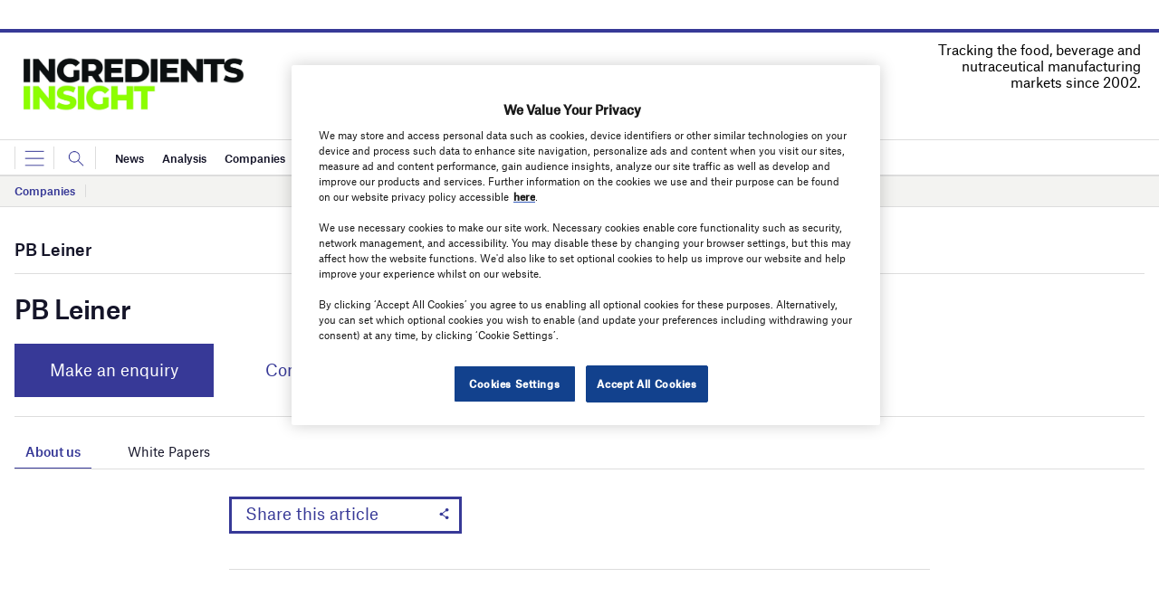

--- FILE ---
content_type: text/html; charset=utf-8
request_url: https://www.google.com/recaptcha/api2/anchor?ar=1&k=6LcjyIcUAAAAAHxgr_9sxzhGCxAjuNmo9c0RzZos&co=aHR0cHM6Ly93d3cuaW5ncmVkaWVudHMtaW5zaWdodC5jb206NDQz&hl=en&v=PoyoqOPhxBO7pBk68S4YbpHZ&size=normal&anchor-ms=20000&execute-ms=30000&cb=y4h0235zsll
body_size: 49611
content:
<!DOCTYPE HTML><html dir="ltr" lang="en"><head><meta http-equiv="Content-Type" content="text/html; charset=UTF-8">
<meta http-equiv="X-UA-Compatible" content="IE=edge">
<title>reCAPTCHA</title>
<style type="text/css">
/* cyrillic-ext */
@font-face {
  font-family: 'Roboto';
  font-style: normal;
  font-weight: 400;
  font-stretch: 100%;
  src: url(//fonts.gstatic.com/s/roboto/v48/KFO7CnqEu92Fr1ME7kSn66aGLdTylUAMa3GUBHMdazTgWw.woff2) format('woff2');
  unicode-range: U+0460-052F, U+1C80-1C8A, U+20B4, U+2DE0-2DFF, U+A640-A69F, U+FE2E-FE2F;
}
/* cyrillic */
@font-face {
  font-family: 'Roboto';
  font-style: normal;
  font-weight: 400;
  font-stretch: 100%;
  src: url(//fonts.gstatic.com/s/roboto/v48/KFO7CnqEu92Fr1ME7kSn66aGLdTylUAMa3iUBHMdazTgWw.woff2) format('woff2');
  unicode-range: U+0301, U+0400-045F, U+0490-0491, U+04B0-04B1, U+2116;
}
/* greek-ext */
@font-face {
  font-family: 'Roboto';
  font-style: normal;
  font-weight: 400;
  font-stretch: 100%;
  src: url(//fonts.gstatic.com/s/roboto/v48/KFO7CnqEu92Fr1ME7kSn66aGLdTylUAMa3CUBHMdazTgWw.woff2) format('woff2');
  unicode-range: U+1F00-1FFF;
}
/* greek */
@font-face {
  font-family: 'Roboto';
  font-style: normal;
  font-weight: 400;
  font-stretch: 100%;
  src: url(//fonts.gstatic.com/s/roboto/v48/KFO7CnqEu92Fr1ME7kSn66aGLdTylUAMa3-UBHMdazTgWw.woff2) format('woff2');
  unicode-range: U+0370-0377, U+037A-037F, U+0384-038A, U+038C, U+038E-03A1, U+03A3-03FF;
}
/* math */
@font-face {
  font-family: 'Roboto';
  font-style: normal;
  font-weight: 400;
  font-stretch: 100%;
  src: url(//fonts.gstatic.com/s/roboto/v48/KFO7CnqEu92Fr1ME7kSn66aGLdTylUAMawCUBHMdazTgWw.woff2) format('woff2');
  unicode-range: U+0302-0303, U+0305, U+0307-0308, U+0310, U+0312, U+0315, U+031A, U+0326-0327, U+032C, U+032F-0330, U+0332-0333, U+0338, U+033A, U+0346, U+034D, U+0391-03A1, U+03A3-03A9, U+03B1-03C9, U+03D1, U+03D5-03D6, U+03F0-03F1, U+03F4-03F5, U+2016-2017, U+2034-2038, U+203C, U+2040, U+2043, U+2047, U+2050, U+2057, U+205F, U+2070-2071, U+2074-208E, U+2090-209C, U+20D0-20DC, U+20E1, U+20E5-20EF, U+2100-2112, U+2114-2115, U+2117-2121, U+2123-214F, U+2190, U+2192, U+2194-21AE, U+21B0-21E5, U+21F1-21F2, U+21F4-2211, U+2213-2214, U+2216-22FF, U+2308-230B, U+2310, U+2319, U+231C-2321, U+2336-237A, U+237C, U+2395, U+239B-23B7, U+23D0, U+23DC-23E1, U+2474-2475, U+25AF, U+25B3, U+25B7, U+25BD, U+25C1, U+25CA, U+25CC, U+25FB, U+266D-266F, U+27C0-27FF, U+2900-2AFF, U+2B0E-2B11, U+2B30-2B4C, U+2BFE, U+3030, U+FF5B, U+FF5D, U+1D400-1D7FF, U+1EE00-1EEFF;
}
/* symbols */
@font-face {
  font-family: 'Roboto';
  font-style: normal;
  font-weight: 400;
  font-stretch: 100%;
  src: url(//fonts.gstatic.com/s/roboto/v48/KFO7CnqEu92Fr1ME7kSn66aGLdTylUAMaxKUBHMdazTgWw.woff2) format('woff2');
  unicode-range: U+0001-000C, U+000E-001F, U+007F-009F, U+20DD-20E0, U+20E2-20E4, U+2150-218F, U+2190, U+2192, U+2194-2199, U+21AF, U+21E6-21F0, U+21F3, U+2218-2219, U+2299, U+22C4-22C6, U+2300-243F, U+2440-244A, U+2460-24FF, U+25A0-27BF, U+2800-28FF, U+2921-2922, U+2981, U+29BF, U+29EB, U+2B00-2BFF, U+4DC0-4DFF, U+FFF9-FFFB, U+10140-1018E, U+10190-1019C, U+101A0, U+101D0-101FD, U+102E0-102FB, U+10E60-10E7E, U+1D2C0-1D2D3, U+1D2E0-1D37F, U+1F000-1F0FF, U+1F100-1F1AD, U+1F1E6-1F1FF, U+1F30D-1F30F, U+1F315, U+1F31C, U+1F31E, U+1F320-1F32C, U+1F336, U+1F378, U+1F37D, U+1F382, U+1F393-1F39F, U+1F3A7-1F3A8, U+1F3AC-1F3AF, U+1F3C2, U+1F3C4-1F3C6, U+1F3CA-1F3CE, U+1F3D4-1F3E0, U+1F3ED, U+1F3F1-1F3F3, U+1F3F5-1F3F7, U+1F408, U+1F415, U+1F41F, U+1F426, U+1F43F, U+1F441-1F442, U+1F444, U+1F446-1F449, U+1F44C-1F44E, U+1F453, U+1F46A, U+1F47D, U+1F4A3, U+1F4B0, U+1F4B3, U+1F4B9, U+1F4BB, U+1F4BF, U+1F4C8-1F4CB, U+1F4D6, U+1F4DA, U+1F4DF, U+1F4E3-1F4E6, U+1F4EA-1F4ED, U+1F4F7, U+1F4F9-1F4FB, U+1F4FD-1F4FE, U+1F503, U+1F507-1F50B, U+1F50D, U+1F512-1F513, U+1F53E-1F54A, U+1F54F-1F5FA, U+1F610, U+1F650-1F67F, U+1F687, U+1F68D, U+1F691, U+1F694, U+1F698, U+1F6AD, U+1F6B2, U+1F6B9-1F6BA, U+1F6BC, U+1F6C6-1F6CF, U+1F6D3-1F6D7, U+1F6E0-1F6EA, U+1F6F0-1F6F3, U+1F6F7-1F6FC, U+1F700-1F7FF, U+1F800-1F80B, U+1F810-1F847, U+1F850-1F859, U+1F860-1F887, U+1F890-1F8AD, U+1F8B0-1F8BB, U+1F8C0-1F8C1, U+1F900-1F90B, U+1F93B, U+1F946, U+1F984, U+1F996, U+1F9E9, U+1FA00-1FA6F, U+1FA70-1FA7C, U+1FA80-1FA89, U+1FA8F-1FAC6, U+1FACE-1FADC, U+1FADF-1FAE9, U+1FAF0-1FAF8, U+1FB00-1FBFF;
}
/* vietnamese */
@font-face {
  font-family: 'Roboto';
  font-style: normal;
  font-weight: 400;
  font-stretch: 100%;
  src: url(//fonts.gstatic.com/s/roboto/v48/KFO7CnqEu92Fr1ME7kSn66aGLdTylUAMa3OUBHMdazTgWw.woff2) format('woff2');
  unicode-range: U+0102-0103, U+0110-0111, U+0128-0129, U+0168-0169, U+01A0-01A1, U+01AF-01B0, U+0300-0301, U+0303-0304, U+0308-0309, U+0323, U+0329, U+1EA0-1EF9, U+20AB;
}
/* latin-ext */
@font-face {
  font-family: 'Roboto';
  font-style: normal;
  font-weight: 400;
  font-stretch: 100%;
  src: url(//fonts.gstatic.com/s/roboto/v48/KFO7CnqEu92Fr1ME7kSn66aGLdTylUAMa3KUBHMdazTgWw.woff2) format('woff2');
  unicode-range: U+0100-02BA, U+02BD-02C5, U+02C7-02CC, U+02CE-02D7, U+02DD-02FF, U+0304, U+0308, U+0329, U+1D00-1DBF, U+1E00-1E9F, U+1EF2-1EFF, U+2020, U+20A0-20AB, U+20AD-20C0, U+2113, U+2C60-2C7F, U+A720-A7FF;
}
/* latin */
@font-face {
  font-family: 'Roboto';
  font-style: normal;
  font-weight: 400;
  font-stretch: 100%;
  src: url(//fonts.gstatic.com/s/roboto/v48/KFO7CnqEu92Fr1ME7kSn66aGLdTylUAMa3yUBHMdazQ.woff2) format('woff2');
  unicode-range: U+0000-00FF, U+0131, U+0152-0153, U+02BB-02BC, U+02C6, U+02DA, U+02DC, U+0304, U+0308, U+0329, U+2000-206F, U+20AC, U+2122, U+2191, U+2193, U+2212, U+2215, U+FEFF, U+FFFD;
}
/* cyrillic-ext */
@font-face {
  font-family: 'Roboto';
  font-style: normal;
  font-weight: 500;
  font-stretch: 100%;
  src: url(//fonts.gstatic.com/s/roboto/v48/KFO7CnqEu92Fr1ME7kSn66aGLdTylUAMa3GUBHMdazTgWw.woff2) format('woff2');
  unicode-range: U+0460-052F, U+1C80-1C8A, U+20B4, U+2DE0-2DFF, U+A640-A69F, U+FE2E-FE2F;
}
/* cyrillic */
@font-face {
  font-family: 'Roboto';
  font-style: normal;
  font-weight: 500;
  font-stretch: 100%;
  src: url(//fonts.gstatic.com/s/roboto/v48/KFO7CnqEu92Fr1ME7kSn66aGLdTylUAMa3iUBHMdazTgWw.woff2) format('woff2');
  unicode-range: U+0301, U+0400-045F, U+0490-0491, U+04B0-04B1, U+2116;
}
/* greek-ext */
@font-face {
  font-family: 'Roboto';
  font-style: normal;
  font-weight: 500;
  font-stretch: 100%;
  src: url(//fonts.gstatic.com/s/roboto/v48/KFO7CnqEu92Fr1ME7kSn66aGLdTylUAMa3CUBHMdazTgWw.woff2) format('woff2');
  unicode-range: U+1F00-1FFF;
}
/* greek */
@font-face {
  font-family: 'Roboto';
  font-style: normal;
  font-weight: 500;
  font-stretch: 100%;
  src: url(//fonts.gstatic.com/s/roboto/v48/KFO7CnqEu92Fr1ME7kSn66aGLdTylUAMa3-UBHMdazTgWw.woff2) format('woff2');
  unicode-range: U+0370-0377, U+037A-037F, U+0384-038A, U+038C, U+038E-03A1, U+03A3-03FF;
}
/* math */
@font-face {
  font-family: 'Roboto';
  font-style: normal;
  font-weight: 500;
  font-stretch: 100%;
  src: url(//fonts.gstatic.com/s/roboto/v48/KFO7CnqEu92Fr1ME7kSn66aGLdTylUAMawCUBHMdazTgWw.woff2) format('woff2');
  unicode-range: U+0302-0303, U+0305, U+0307-0308, U+0310, U+0312, U+0315, U+031A, U+0326-0327, U+032C, U+032F-0330, U+0332-0333, U+0338, U+033A, U+0346, U+034D, U+0391-03A1, U+03A3-03A9, U+03B1-03C9, U+03D1, U+03D5-03D6, U+03F0-03F1, U+03F4-03F5, U+2016-2017, U+2034-2038, U+203C, U+2040, U+2043, U+2047, U+2050, U+2057, U+205F, U+2070-2071, U+2074-208E, U+2090-209C, U+20D0-20DC, U+20E1, U+20E5-20EF, U+2100-2112, U+2114-2115, U+2117-2121, U+2123-214F, U+2190, U+2192, U+2194-21AE, U+21B0-21E5, U+21F1-21F2, U+21F4-2211, U+2213-2214, U+2216-22FF, U+2308-230B, U+2310, U+2319, U+231C-2321, U+2336-237A, U+237C, U+2395, U+239B-23B7, U+23D0, U+23DC-23E1, U+2474-2475, U+25AF, U+25B3, U+25B7, U+25BD, U+25C1, U+25CA, U+25CC, U+25FB, U+266D-266F, U+27C0-27FF, U+2900-2AFF, U+2B0E-2B11, U+2B30-2B4C, U+2BFE, U+3030, U+FF5B, U+FF5D, U+1D400-1D7FF, U+1EE00-1EEFF;
}
/* symbols */
@font-face {
  font-family: 'Roboto';
  font-style: normal;
  font-weight: 500;
  font-stretch: 100%;
  src: url(//fonts.gstatic.com/s/roboto/v48/KFO7CnqEu92Fr1ME7kSn66aGLdTylUAMaxKUBHMdazTgWw.woff2) format('woff2');
  unicode-range: U+0001-000C, U+000E-001F, U+007F-009F, U+20DD-20E0, U+20E2-20E4, U+2150-218F, U+2190, U+2192, U+2194-2199, U+21AF, U+21E6-21F0, U+21F3, U+2218-2219, U+2299, U+22C4-22C6, U+2300-243F, U+2440-244A, U+2460-24FF, U+25A0-27BF, U+2800-28FF, U+2921-2922, U+2981, U+29BF, U+29EB, U+2B00-2BFF, U+4DC0-4DFF, U+FFF9-FFFB, U+10140-1018E, U+10190-1019C, U+101A0, U+101D0-101FD, U+102E0-102FB, U+10E60-10E7E, U+1D2C0-1D2D3, U+1D2E0-1D37F, U+1F000-1F0FF, U+1F100-1F1AD, U+1F1E6-1F1FF, U+1F30D-1F30F, U+1F315, U+1F31C, U+1F31E, U+1F320-1F32C, U+1F336, U+1F378, U+1F37D, U+1F382, U+1F393-1F39F, U+1F3A7-1F3A8, U+1F3AC-1F3AF, U+1F3C2, U+1F3C4-1F3C6, U+1F3CA-1F3CE, U+1F3D4-1F3E0, U+1F3ED, U+1F3F1-1F3F3, U+1F3F5-1F3F7, U+1F408, U+1F415, U+1F41F, U+1F426, U+1F43F, U+1F441-1F442, U+1F444, U+1F446-1F449, U+1F44C-1F44E, U+1F453, U+1F46A, U+1F47D, U+1F4A3, U+1F4B0, U+1F4B3, U+1F4B9, U+1F4BB, U+1F4BF, U+1F4C8-1F4CB, U+1F4D6, U+1F4DA, U+1F4DF, U+1F4E3-1F4E6, U+1F4EA-1F4ED, U+1F4F7, U+1F4F9-1F4FB, U+1F4FD-1F4FE, U+1F503, U+1F507-1F50B, U+1F50D, U+1F512-1F513, U+1F53E-1F54A, U+1F54F-1F5FA, U+1F610, U+1F650-1F67F, U+1F687, U+1F68D, U+1F691, U+1F694, U+1F698, U+1F6AD, U+1F6B2, U+1F6B9-1F6BA, U+1F6BC, U+1F6C6-1F6CF, U+1F6D3-1F6D7, U+1F6E0-1F6EA, U+1F6F0-1F6F3, U+1F6F7-1F6FC, U+1F700-1F7FF, U+1F800-1F80B, U+1F810-1F847, U+1F850-1F859, U+1F860-1F887, U+1F890-1F8AD, U+1F8B0-1F8BB, U+1F8C0-1F8C1, U+1F900-1F90B, U+1F93B, U+1F946, U+1F984, U+1F996, U+1F9E9, U+1FA00-1FA6F, U+1FA70-1FA7C, U+1FA80-1FA89, U+1FA8F-1FAC6, U+1FACE-1FADC, U+1FADF-1FAE9, U+1FAF0-1FAF8, U+1FB00-1FBFF;
}
/* vietnamese */
@font-face {
  font-family: 'Roboto';
  font-style: normal;
  font-weight: 500;
  font-stretch: 100%;
  src: url(//fonts.gstatic.com/s/roboto/v48/KFO7CnqEu92Fr1ME7kSn66aGLdTylUAMa3OUBHMdazTgWw.woff2) format('woff2');
  unicode-range: U+0102-0103, U+0110-0111, U+0128-0129, U+0168-0169, U+01A0-01A1, U+01AF-01B0, U+0300-0301, U+0303-0304, U+0308-0309, U+0323, U+0329, U+1EA0-1EF9, U+20AB;
}
/* latin-ext */
@font-face {
  font-family: 'Roboto';
  font-style: normal;
  font-weight: 500;
  font-stretch: 100%;
  src: url(//fonts.gstatic.com/s/roboto/v48/KFO7CnqEu92Fr1ME7kSn66aGLdTylUAMa3KUBHMdazTgWw.woff2) format('woff2');
  unicode-range: U+0100-02BA, U+02BD-02C5, U+02C7-02CC, U+02CE-02D7, U+02DD-02FF, U+0304, U+0308, U+0329, U+1D00-1DBF, U+1E00-1E9F, U+1EF2-1EFF, U+2020, U+20A0-20AB, U+20AD-20C0, U+2113, U+2C60-2C7F, U+A720-A7FF;
}
/* latin */
@font-face {
  font-family: 'Roboto';
  font-style: normal;
  font-weight: 500;
  font-stretch: 100%;
  src: url(//fonts.gstatic.com/s/roboto/v48/KFO7CnqEu92Fr1ME7kSn66aGLdTylUAMa3yUBHMdazQ.woff2) format('woff2');
  unicode-range: U+0000-00FF, U+0131, U+0152-0153, U+02BB-02BC, U+02C6, U+02DA, U+02DC, U+0304, U+0308, U+0329, U+2000-206F, U+20AC, U+2122, U+2191, U+2193, U+2212, U+2215, U+FEFF, U+FFFD;
}
/* cyrillic-ext */
@font-face {
  font-family: 'Roboto';
  font-style: normal;
  font-weight: 900;
  font-stretch: 100%;
  src: url(//fonts.gstatic.com/s/roboto/v48/KFO7CnqEu92Fr1ME7kSn66aGLdTylUAMa3GUBHMdazTgWw.woff2) format('woff2');
  unicode-range: U+0460-052F, U+1C80-1C8A, U+20B4, U+2DE0-2DFF, U+A640-A69F, U+FE2E-FE2F;
}
/* cyrillic */
@font-face {
  font-family: 'Roboto';
  font-style: normal;
  font-weight: 900;
  font-stretch: 100%;
  src: url(//fonts.gstatic.com/s/roboto/v48/KFO7CnqEu92Fr1ME7kSn66aGLdTylUAMa3iUBHMdazTgWw.woff2) format('woff2');
  unicode-range: U+0301, U+0400-045F, U+0490-0491, U+04B0-04B1, U+2116;
}
/* greek-ext */
@font-face {
  font-family: 'Roboto';
  font-style: normal;
  font-weight: 900;
  font-stretch: 100%;
  src: url(//fonts.gstatic.com/s/roboto/v48/KFO7CnqEu92Fr1ME7kSn66aGLdTylUAMa3CUBHMdazTgWw.woff2) format('woff2');
  unicode-range: U+1F00-1FFF;
}
/* greek */
@font-face {
  font-family: 'Roboto';
  font-style: normal;
  font-weight: 900;
  font-stretch: 100%;
  src: url(//fonts.gstatic.com/s/roboto/v48/KFO7CnqEu92Fr1ME7kSn66aGLdTylUAMa3-UBHMdazTgWw.woff2) format('woff2');
  unicode-range: U+0370-0377, U+037A-037F, U+0384-038A, U+038C, U+038E-03A1, U+03A3-03FF;
}
/* math */
@font-face {
  font-family: 'Roboto';
  font-style: normal;
  font-weight: 900;
  font-stretch: 100%;
  src: url(//fonts.gstatic.com/s/roboto/v48/KFO7CnqEu92Fr1ME7kSn66aGLdTylUAMawCUBHMdazTgWw.woff2) format('woff2');
  unicode-range: U+0302-0303, U+0305, U+0307-0308, U+0310, U+0312, U+0315, U+031A, U+0326-0327, U+032C, U+032F-0330, U+0332-0333, U+0338, U+033A, U+0346, U+034D, U+0391-03A1, U+03A3-03A9, U+03B1-03C9, U+03D1, U+03D5-03D6, U+03F0-03F1, U+03F4-03F5, U+2016-2017, U+2034-2038, U+203C, U+2040, U+2043, U+2047, U+2050, U+2057, U+205F, U+2070-2071, U+2074-208E, U+2090-209C, U+20D0-20DC, U+20E1, U+20E5-20EF, U+2100-2112, U+2114-2115, U+2117-2121, U+2123-214F, U+2190, U+2192, U+2194-21AE, U+21B0-21E5, U+21F1-21F2, U+21F4-2211, U+2213-2214, U+2216-22FF, U+2308-230B, U+2310, U+2319, U+231C-2321, U+2336-237A, U+237C, U+2395, U+239B-23B7, U+23D0, U+23DC-23E1, U+2474-2475, U+25AF, U+25B3, U+25B7, U+25BD, U+25C1, U+25CA, U+25CC, U+25FB, U+266D-266F, U+27C0-27FF, U+2900-2AFF, U+2B0E-2B11, U+2B30-2B4C, U+2BFE, U+3030, U+FF5B, U+FF5D, U+1D400-1D7FF, U+1EE00-1EEFF;
}
/* symbols */
@font-face {
  font-family: 'Roboto';
  font-style: normal;
  font-weight: 900;
  font-stretch: 100%;
  src: url(//fonts.gstatic.com/s/roboto/v48/KFO7CnqEu92Fr1ME7kSn66aGLdTylUAMaxKUBHMdazTgWw.woff2) format('woff2');
  unicode-range: U+0001-000C, U+000E-001F, U+007F-009F, U+20DD-20E0, U+20E2-20E4, U+2150-218F, U+2190, U+2192, U+2194-2199, U+21AF, U+21E6-21F0, U+21F3, U+2218-2219, U+2299, U+22C4-22C6, U+2300-243F, U+2440-244A, U+2460-24FF, U+25A0-27BF, U+2800-28FF, U+2921-2922, U+2981, U+29BF, U+29EB, U+2B00-2BFF, U+4DC0-4DFF, U+FFF9-FFFB, U+10140-1018E, U+10190-1019C, U+101A0, U+101D0-101FD, U+102E0-102FB, U+10E60-10E7E, U+1D2C0-1D2D3, U+1D2E0-1D37F, U+1F000-1F0FF, U+1F100-1F1AD, U+1F1E6-1F1FF, U+1F30D-1F30F, U+1F315, U+1F31C, U+1F31E, U+1F320-1F32C, U+1F336, U+1F378, U+1F37D, U+1F382, U+1F393-1F39F, U+1F3A7-1F3A8, U+1F3AC-1F3AF, U+1F3C2, U+1F3C4-1F3C6, U+1F3CA-1F3CE, U+1F3D4-1F3E0, U+1F3ED, U+1F3F1-1F3F3, U+1F3F5-1F3F7, U+1F408, U+1F415, U+1F41F, U+1F426, U+1F43F, U+1F441-1F442, U+1F444, U+1F446-1F449, U+1F44C-1F44E, U+1F453, U+1F46A, U+1F47D, U+1F4A3, U+1F4B0, U+1F4B3, U+1F4B9, U+1F4BB, U+1F4BF, U+1F4C8-1F4CB, U+1F4D6, U+1F4DA, U+1F4DF, U+1F4E3-1F4E6, U+1F4EA-1F4ED, U+1F4F7, U+1F4F9-1F4FB, U+1F4FD-1F4FE, U+1F503, U+1F507-1F50B, U+1F50D, U+1F512-1F513, U+1F53E-1F54A, U+1F54F-1F5FA, U+1F610, U+1F650-1F67F, U+1F687, U+1F68D, U+1F691, U+1F694, U+1F698, U+1F6AD, U+1F6B2, U+1F6B9-1F6BA, U+1F6BC, U+1F6C6-1F6CF, U+1F6D3-1F6D7, U+1F6E0-1F6EA, U+1F6F0-1F6F3, U+1F6F7-1F6FC, U+1F700-1F7FF, U+1F800-1F80B, U+1F810-1F847, U+1F850-1F859, U+1F860-1F887, U+1F890-1F8AD, U+1F8B0-1F8BB, U+1F8C0-1F8C1, U+1F900-1F90B, U+1F93B, U+1F946, U+1F984, U+1F996, U+1F9E9, U+1FA00-1FA6F, U+1FA70-1FA7C, U+1FA80-1FA89, U+1FA8F-1FAC6, U+1FACE-1FADC, U+1FADF-1FAE9, U+1FAF0-1FAF8, U+1FB00-1FBFF;
}
/* vietnamese */
@font-face {
  font-family: 'Roboto';
  font-style: normal;
  font-weight: 900;
  font-stretch: 100%;
  src: url(//fonts.gstatic.com/s/roboto/v48/KFO7CnqEu92Fr1ME7kSn66aGLdTylUAMa3OUBHMdazTgWw.woff2) format('woff2');
  unicode-range: U+0102-0103, U+0110-0111, U+0128-0129, U+0168-0169, U+01A0-01A1, U+01AF-01B0, U+0300-0301, U+0303-0304, U+0308-0309, U+0323, U+0329, U+1EA0-1EF9, U+20AB;
}
/* latin-ext */
@font-face {
  font-family: 'Roboto';
  font-style: normal;
  font-weight: 900;
  font-stretch: 100%;
  src: url(//fonts.gstatic.com/s/roboto/v48/KFO7CnqEu92Fr1ME7kSn66aGLdTylUAMa3KUBHMdazTgWw.woff2) format('woff2');
  unicode-range: U+0100-02BA, U+02BD-02C5, U+02C7-02CC, U+02CE-02D7, U+02DD-02FF, U+0304, U+0308, U+0329, U+1D00-1DBF, U+1E00-1E9F, U+1EF2-1EFF, U+2020, U+20A0-20AB, U+20AD-20C0, U+2113, U+2C60-2C7F, U+A720-A7FF;
}
/* latin */
@font-face {
  font-family: 'Roboto';
  font-style: normal;
  font-weight: 900;
  font-stretch: 100%;
  src: url(//fonts.gstatic.com/s/roboto/v48/KFO7CnqEu92Fr1ME7kSn66aGLdTylUAMa3yUBHMdazQ.woff2) format('woff2');
  unicode-range: U+0000-00FF, U+0131, U+0152-0153, U+02BB-02BC, U+02C6, U+02DA, U+02DC, U+0304, U+0308, U+0329, U+2000-206F, U+20AC, U+2122, U+2191, U+2193, U+2212, U+2215, U+FEFF, U+FFFD;
}

</style>
<link rel="stylesheet" type="text/css" href="https://www.gstatic.com/recaptcha/releases/PoyoqOPhxBO7pBk68S4YbpHZ/styles__ltr.css">
<script nonce="32YbRcIa2GX7D2Lh8IeNmA" type="text/javascript">window['__recaptcha_api'] = 'https://www.google.com/recaptcha/api2/';</script>
<script type="text/javascript" src="https://www.gstatic.com/recaptcha/releases/PoyoqOPhxBO7pBk68S4YbpHZ/recaptcha__en.js" nonce="32YbRcIa2GX7D2Lh8IeNmA">
      
    </script></head>
<body><div id="rc-anchor-alert" class="rc-anchor-alert"></div>
<input type="hidden" id="recaptcha-token" value="[base64]">
<script type="text/javascript" nonce="32YbRcIa2GX7D2Lh8IeNmA">
      recaptcha.anchor.Main.init("[\x22ainput\x22,[\x22bgdata\x22,\x22\x22,\[base64]/[base64]/[base64]/bmV3IHJbeF0oY1swXSk6RT09Mj9uZXcgclt4XShjWzBdLGNbMV0pOkU9PTM/bmV3IHJbeF0oY1swXSxjWzFdLGNbMl0pOkU9PTQ/[base64]/[base64]/[base64]/[base64]/[base64]/[base64]/[base64]/[base64]\x22,\[base64]\\u003d\\u003d\x22,\x22w5DDgCoFRkAtwo/Cv8OqA8OKIUVADMOVwqzDgsKEw6t4w4zDp8KbOTPDkHlSYyMrUMOQw6Z+woLDvlTDksKyF8ORQcODWFhDwpZZeQRSQHFuwrc1w7LDrMKgO8KKwq7DpF/[base64]/w68eYsOrdsOPWcKxw7ZqLsKoQMKlw7zCjcOZS8Kmw4HCqR4PWjnCpnrDhQbCgMKWwrVKwrcZwqU/HcKOwoZSw5Z2A1LChcOawpfCu8OuwqjDlcObwqXDv3rCn8Klw7how7I6w47DrFLCoxfCnjgAU8Oow5Rnw5TDlAjDrVLCjyMlIFLDjkrDk2oXw505W17CuMOFw6HDrMOxwp9XHMOuEcOQP8OTZ8KtwpU2w7ozEcObw7gvwp/DvkASPsONfsOmB8KlKDfCsMK8Cg/Cq8KnwovCr0TCqkoEQ8OgwqjCsTwSTihvwqjCv8OSwp4ow4Mmwq3CkAYcw4/Dg8O9woISFETDmMKwLXRjDXDDqcKfw5Ucw5FnCcKEb0zCnEIbZ8K7w7LDmXNlMHkww7bCmi5CwpUiwovCj3bDlGR1J8KOdEjCnMKlwo8xfi/DhQPCsT53wr/Do8Kae8OJw553w5nClMK2F1Y+B8ODw5vCjsK5YcOrUybDmUQBccKOw77CuiJPw5AGwqcOel3Dk8OWaxPDvFBxXcONw4wgUlTCu1vDlsKnw5fDqhPCrsKiw7VYwrzDiChFGHwuAUpgw749w7fCij7CrxrDuXBmw69sI3wUNT/DscOqOMO9w6AWATtueRvDkMKaXU9ralEiUcOHSMKGIDxkVz3CgsObXcKsCF91aCBIUB8wwq3DmxZvE8K/wpfCrzfCjjhaw58JwoouAkc4w6bCnFLCsWrDgMKtw65Aw5QYR8OZw6klwrLChcKzNGzDmMOvQsKUDcKhw6DDr8OTw5PCjwnDlS0FACPCkS9JBXnCt8OFw4QswpvDpsKVwo7DjzkAwqgeOmTDvz8YwqPDuzDDsHpjwrTDoFvDhgnCoMKXw7wLMMOMK8KVw5/DuMKMfUQUw4LDv8OVKAsYTcOZdR3DiRYUw7/DgmZCb8OmwrBMHBbDg2Rnw6LDrMOVwpklwopUwqDDnsOEwr5EAXHCqBJZwqp0w5DCm8O/[base64]/PsOcbsOXw63DmHfDmMKJHMKhdSPCqQ/DvF4DwpZ7w7nDm1rCinbCncK1VcOfQRvDlcOJd8KMaMOpKCrCvsOawpDDh3NJKcOuFsKNw67Dp2PDs8O5wrnDl8KybsKaw6DDo8OBw67DtDkmPcKSW8O6HjY7asOZaHTDuQfDjcKpUsKxHMK2wpjCtsKNGi/[base64]/CqcKiJVtFw43DosOUwrHDh8O+OU4JVsOaw40LcA0hwoQgIMKddsK/w6NRYcKsNjo8WcO7CsKiw5jCsMOtw6ICbMKcAC3CicOnD0HCr8KywovCpHzCvsOcME5VPsOzw73DpVMew53CoMOufsO4w7p+DsKrR0XCpMK0w7/[base64]/[base64]/KcOZw5oewppUwpLDkMOAZjVQWMKIw4/[base64]/CnMOGNwbCqDwVw7sGL8Kvwptow7V8TcO0E8OlLCohGzUHw6o6w4zDuiTDoGREw63CssOlMCMGZsKgworDlFp/w4ddIMKpw7LCusKQwqTCiWvCtXhtZ08uY8KyWMOhecKRf8OVwrRyw5wKw4sqc8KcwpFVDcKZcGUITMO0wq0+w6nCuyAwV3xbw450wrzClzRQwobDoMObVTUDD8KoBmPCqBzDs8KwVsOqHVXDq3PCocONXsK0woR0wq7CocKuBFPCv8OsclF2wpteaxTDmGbDkinDjn/CvDRyw7cFwoxfwow9wrE2w47CsMOmaMK5VsKNwozCvsOnwosvZ8OLFgTCrsKDw5DCrMKkwoQOI3PCgULClsOdHws6w6nDjMKmEDnCkn/[base64]/Cgk/CvsK6XlwmIcK0DUBUO1LDmWNsMsK3w44TZMO2T3XClHUDLwnCicOZw6HDm8KOw6LDmGvDssKqCVLDhMOTw5PDhcKvw7VLJXIDw49nI8KuwpJnw7AJKsKdDTPDoMKmw4nCmsOJwo7DohB8w5g7DsOkw67DqgbDqsOyFcONw4JFwp97w4BTwq9ARE/Di3UEw4AdVsOaw5hOCsK4Z8OJHjlew4LDlCLChU7CmWXCij7DjWnCgW5qbXvCsw7DsRIYFcOowpVSwo93wohiwpRPw4U/S8O5LB/DvmVXMsK1w6wDVhNswoxabMKrw5Y0w7rCtcOkw7hVA8OSwoITFsKNwoPDscKDw7DCiwlqwofDtQ8/[base64]/DhQ89GXLDnsK7woRJw77DjQs3DsK7wpDCjwPDhnVtwrnDm8O/w77Cv8K1w6RhWMO+eUQ0UMOGTHBkNAJYw6bDqit7w7RFwp5Fw6jDpwBFwrnCpy9ywrgqwpljenzDlMKjwpd+w7tcHQNCwqpFw5HCjMKhFwpMWXzDhQPCkMKfw6HDoR8gw7w4w7LDqgzDvsKew6TCmXpPw6Z/w54KLMKiwqrDkizDvmc8X3N7w6HCohHDtBDCsxVawoTCkRHCk0trw7k+w4zDoEbDo8KjfcOdw4jDi8Kxw6dPHxlRw5tRG8KLwqzCvlfCscKCw601wr3DncOpw7PCvXx0wpzDiTkaJsOXLyVnwrPDlMK8w6DDlSh/QsOhPMKLw5xfT8KeEXRbw5d8ZsOdw4Jnw50ewqvCr308w6/DtcO6w5PCg8OKDlkiJ8OJGArDtEnCh1p+wqnDoMKLwqTDhmPDr8KRLV7Dn8KHw7zDrMO/SwXCllfCtFMHwq3DqMK8JMKBXsKLw5tHwo/Dg8O2wrgPw7/Cq8KJw6XCkSXDt3JVVMOUwrIRIXjCuMKQw4fDm8Ocwq3ChEzCmcOew5rCpzTDpsKzw7TDo8K8w6tpHAtWLcKYwpc1wqlQM8ODLjMRecKnGmvDm8KXAsKOw47ChBTCnwR0ZCFzwo3DvAQtfnjCjsKIPnjDkMOuw7FSHnTCuB/DnMOnw7A+w5rDt8KQRyjDhsOAw5UnX8KhwpLDoMKZJCEkC1bDsF9TwqFyAMOlP8Oyw7x0wo8+w6HCpcO4UcKww7k1woPCk8ODw4Udw4TCiDPDs8OPCkZDwqTCsx0yd8OgOsOTwqbCgsOZw5fDjk7CrcKZVUA9w5/DvVfChGzDtWnDrMKcwpgww5bCiMOowqIKazdOWMOQTUxXwr3CpRNSYD55AsOAHcOrwo/DkAcfwrrDvj5Kw6XDpMONwqkfwoTCjm7CoSvChsO0RMOVcMKMw78lw6wowrLCqsOBOG5VKyzDlcKcw7V0w6jChF4dw75LMMK3wpjDqcK2AcKdwobDnMKgw5E8w49uJnN5wok9CVTCjxbDv8O3C3fCqHPDhSVsHcOKwr/DuGQxwo/Cr8K+I3F6w7rDrsOgWMKFMjfDkgLClTIPwohXPR7CgMO2w7oQfFDCtkbDvcOoM1nDrcK/OyFxEsKFMx5ow6jChMObXGM0w7NZdQk+w4wbAyrDvMKDwqwCJ8Ocw7nCjsOcUxPCj8O5wrPDrxTDrcOKw5cQw7krDlHCucKeJ8OkfTrCrMKrFETCtsO8wpprdkg1w5IKPmVbdMOswoJ/wqTCscKdw4tSV2DDnGMrw5New4wmwpIiw6wvwpTCkcO6w4VRXMKADX3DmsKzwrwzwo/[base64]/Cs3hvwplQw5lXwoBOw6hEwrvDiRclLMOjw7XCrCplwpjDkFjDm8KcIsOmwo7ClcOKwqDCjsOkw7bDtDTColQ/w5LDglRrSMOMw5E9w5bCrRfCmsKPeMKIwo3DqsO2OcOrwqpIEnjDpcOzE0l5NVchP05sPnjDv8OBH1sLw6RnwpEhPgVHw4TDucOLZ0BsSsKvKkQHVRQSYcOIfMOQFMKqA8K6w6sVw7ISwrMxwqVgw6kTWUgQFHljwpoffAPDhsK8w455wpnCh1HDqB/[base64]/CgDfCnlXDqn5eXMK5wrDDtzxkHkRfUDhKAXZ0w6AmDALDsXnDmcKAw7nCukwfXVzDjD8ALHfCs8OHw7U/DsKlD3gYwppoaWxFw4DCicKYw4DCnF4Cwp55dAU0wrxGw4DCnWR4wr9sK8KLwo/CnMOhw6Alw50NM8OWw7bDuMKiMMOCwoPDs2TDiynCncOYwrPDghcUEzFDwovDiC/CssKBFSXDsxUWw7DColrDpiBLw68Iw4TCgcOcwoBwwp3CpgDDvMOjwpMZFxMqw60tKMKKwqjCh2bCnEjClx3DrcOBw7p7wpLChMK5wr/CuzhteMKTwpjDgsKxwrdEL17DqMOCwr4QfMO4w6fCgsOQw5HDp8Kyw6zDpSrDh8KtwqJCw6klw7opEMOLecOXwqRcAcK7w5HCgcODw4YMUT9rYwzDm3HCp23DolPCi3Mge8KIc8O+BMODaHZfwogZPiLDknTClcO1b8KMw7rCgjtXwql/[base64]/TMO/F8KQFMKzwpQ0VMKeDS0EJ8K6w63Cs8KgwqLCucKNwoDDmMO8OG9eDnfDkMO/CWZmXjwABjEHwofDscK7JTfDqMOZDW3Dh1FCwqNDw77CgcKFwqR9XMOLwpU3cCLCpsOsw49gAxrDuHt0wqnCjMOyw6fDpQPDnXXChcK3wrkbw6YLXxY/w4TCrQvCisK7w7hkw7HClcOOdsOpwrMWwoJMwovDsG7DqMOYNmLDvMO1w4bDl8OqccKXw7x0wpIidQ4bAwhfO0/DlFBfwoAmwqzDoMO5w5vDocOHHsOgw7QuT8KnGMKWw6nCnmY3IR7Cv1jDvEbDtcKRw7/DhMO5wrV1w5QrWQbDqRLCkk3ChSvDncOqw7dVKsKWwqNhNsKPF8OhKsO0w5vDuMKcw7tTwoprw5/DnjsXw4Y9wpPDhRwjcMKpZcKCw5/Cl8KYBQQhwpbCmxBjZE4dAz7DmcKNesKcPgYuUsOIZsKhwqXClsO+w7LCgsOsOWPClcKXWcOjw7zCg8OFUQPCqGQ0w5vClcKSYQ/[base64]/w50qFWnCn8KHIMOcwpjCucKqw7TDiWDDtsK7HD3Dr1PCgE7DgDxwd8KewpvCv23CuVIxeifCqzQ0w5fDocO1PX4Sw4NLwrM0wqHDh8Oxw5gdw7gOw7zDj8KoAcO0AsKeBcKjw6fCu8KhwpUtU8ORU3tTw5jCqMKCN21/B0lcZ0x6w4zCil0oKAsbbUfDnynDojTCtG5OwqfDozItw5vCjiTCvsKew7ocfzkzBsKFOWzDkcKJwqNvSg/[base64]/CvxkBwrbCoBnCgSxzeXvCgBo4wo7DuMKGwoPDuyIww6TDg8OCw4fChyAQI8KmwoBKwpxOMsO4IxrCi8O2JsKhLnTCi8ObwogXw5JbDcKrw7DCkD58w5jDjcOuIjnCpTQxw4hAw4nDhMOZw74QwqzCihosw64/[base64]/[base64]/w5zCrXxSGRPDrzrCl8Oowppswq/DhTLDkMOHRsKUwp/Cn8OmwqBRw4dawqPDhcOEwqd4woJgwqjCjcKdZsK7f8KxbkYxDMOpw4fCvMKONcK+w6fCi13DqMKyUwDDn8O8Fj94wp5uf8OxdMOsIsOPZMKwwq/Dtixhw7dkwrcxwqVgw7bCgcKNw4jDmR/[base64]/WRLCosKSwo5Kw4zCpcOtYMOPQcKpw4zChyFHKEHDqw08wpsbw5HDuMOTXhRfwrzClkprwrvCtMOgFMOjecKucj9Zw7HDpQ/ClWnCnH57V8Ksw6ZFdzMNwoBcfQ3Csw0LKcKgwqrDrENtw5HDgyDCu8OHw6vDtgnDrMKBBsKnw43CpBXClcOcwr3CkmLCg3p8wrU/wpknMVXCuMOfwr3Du8OuW8OhHSzCicOJZyEyw7sBWwXDmyrCt2w5FMOJUkHDk3TCvcKvwqnCsMKFVTg5w7bDl8KNwpkxw4Jpw7XDpjjCk8K/[base64]/[base64]/ChcKnwqfDvksOVMO+w6AZSk9zw6hnw4V4O8KHT8Kiw5bDsSEdHsKdF07DkxoZw4tSQGvCkcK/w5U1woPCuMKXCXcOwrV6VSVtwpdyAMOfwr9Lc8ONwq3ChW1vwpfDgMORw6wzUwltHcObVGhuw4RkacKSw4vCusOVw75Lw7HCmkg1wrgNwr4IS08fD8ODFF3DjSTChsOvw70Mw4Vxw71gYHhaGMKkZC3ChcK+c8O3JR4OfS/CjXBQwr7CkgB7QsOWw5YhwrQQw7A+wrQZXEZSXsOgQsO/w65GwohFw6/DpcKBGMKwwqNgKksVDMOawrNfNTA4LjQiwo/Cg8O1NMKvJ8OlLDHClQDCgcOCJcKkDF87w5/CqcOoAcOYwpA1FcK/PHLDssOiwoTCiHnClx13w4TCpcO7w58la1NHP8K2LwvCnj3CpUc5wrHDk8OrwpLDnwzDvzJ5CAdVbMKBwqg/MMOdw7pnwrB4G8Kkwr3Dp8Ofw5QVw4/CvyJpOw3CjcOIw6dFF8KDw53DgMKBw5zCmQ89wqJOWG8LTHQBw64pw4pyw4R5ZcKbHcOCwr/DpR1PesOCw43DhsORAHNvw5nCt2zDpGfDmT/[base64]/CkcKJwp15KsOUwpjCgsKUF8KSewXDtsOuPRzDhWo7M8KBwr/CosOGV8KjQMKwwrXDmmbDjxXCsRrCiR7ChsOYLzI4w4puw4/Dg8K/JELDq3/CjHslw6fCr8OPA8KZwpgCw758worDhsOJVsOtKHvCr8KZw57DtSrCi0nCpsKHw71gXcOCZnUxbcK1OcKuEcKyFWJ/A8KqwrAwF2bCpsKsb8OAw7kmwp8Ta3VSwoVnwqrDlsKYX8KXwoNGw7nDjMO6w5LDvXp5aMK2wrDCokrDl8O6woQiwoVMw4nCmMOdw53Cuw5Iw5Z/woV/[base64]/Dpj0Iwo56GXJUJsO/w65nBsKvw57CvWjCg2jDssK0w5zDvzRuw5PDlwN/F8OYwrPDsSrCui1rwpDCn3QFwprCssKkS8O3asKVw6HCjGN4ag/[base64]/Vw8MGMOcw6wUw6IwwpzDrsOYPAxRw5DCqhHCvcKzXDFRw7vCkBjDkMKCwrDDsgHCgSI8UUTDvhxvBMK1wpLCpSvDhcOcRB7CiBVvNWpHC8K5el3Dp8Ozw5RSw5suwr12WcKUwpHDicKzw7jDilPDm1wve8OnZ8KWTyLCgMO7dnsaTMOWAD5/G23ClcO5w7XCsivDssOXwrFVw7gGw6c7wrQQZm3CqcOTE8KhF8OnJMKuX8Kmwr0TwpJSaw0MTElow5HDjVnDlFJcwqTCj8OxXyQbHQPDusKzOwB/PcKfJD/DrcKtHBsRwpZRwq/Ck8OqblPCujHDgcKEwo/[base64]/B3TDkMOdw4NOQhjDgx46HyweAcOpDCfCrsK3w7UcHAhGbhfDp8KiDMKeOcKMwpDCj8O5JEzDnm3DnAMfw4jDtMOdcUnCjisYS0/[base64]/CkMKjBinDhjXDgB/[base64]/w5bCmHDDksOqN8KNw6jCrMOKwrzChjHCuFFFUlTCkQE4w60Mw7vCoD7DnMKRw5PDox0nFMKGwpDDrcKnH8O1woUcw4nCpMOdwq3Cl8O/wpPCqsOTaAQmQToKw79pCMOFLsKNXVRfWR1/w5zDh8O1wrZ+wrHDrQ0mwrMjwo7DugbCswlqwq/Dhg3Cv8K4RgZbeBbCncK1d8K9wowDdMKCwozCjDDDh8KHEsKbPiDDjAgmwprCuSHDjT4FR8KrwoLCtwTCg8O0GsKkdVMWR8ONw4cnH3LCqgjCtnhBMcOCNcOOwpTDri7DlcOgWRXDhwPCrnppUsKvwoTCvgbCpzDCqFrDi1PDtFPCuwZOPDvCncKFEsOywp/CtsOzSwY7wpjDk8Ohwq45CRAXb8OVwq14BsKiw65Ww57DscKCQF4twoPClB82w7jDpVd3wo0qwrMAdjfDsMKSw6PCq8K4DnPCvH3DosKVP8Oow519cUnCkmHDs01cKsO/w4cpecKXJVXCllDDnEQTw4pdcgjDgsK3w68sw6HDgx7CiWNcal5GJcKwXTpfw7t9A8Obw45qwo5XUQwAw4ILw6bDqsO/McOHw4TDpSvDhGcIR0HDgcKFBhV/w7fCnTfDlcKPwrBLaQvDgsOuGHPCt8OdOmw5fsKJQsOUw5ZkfVPDpMOMw7jDlBLCjsOIPcK1RMKwI8O4JwV5A8K0wqrDs3cIwoAXWVXDkRrDlx7CrcO2JyY3w6/[base64]/Dv8ORZ8KBwoQDbsKrw55zwr/ClQsKwoh0w5TDqy/DigsJAcOtKMOMDBQ2wpJZQ8OZLMK6f0BPVWvDvy/ClULCgTXDhMO+RcKJwpHDjCFXwqEDXMKiIQjDsMOOw7tSS39yw7A3w7BFP8OWwqdLCUXDnWdlwoJTw7dnelFqw5TDi8OzBCzDriXDucKuecOlSMOXPiZNSMKJw7TCvMK3wrVgasK0w5d1UTERJX/DpcKAwqBiw6sfacKow4w9L1seAgvDoA19wpfCtsKnw7HCvWJBwqM2dj7Cs8KBPGFNwrTCosOcZiZUb1PDtMObw5YZw5rDqMKlKHEdwoRmaMOpSsKcSwbDtQQSw7RQw5DDnMKmfcOmUAE0w5nCqX9iw53DjMOhwrTCjn8tfyPCqcKzw6xkFitqM8K+SVx1w5Uswqc/[base64]/CjmjDtnRxw4XDtTbCrsOqwpjDjwTDtMK9wqhYw7dpw7AAw7UUOCXCsh/DtHg+w5fCpCBDNsO0wrUjw49KCMKawr/[base64]/[base64]/GsO+wqgofcOvw7HCoMK+SMKZFcKew7ErwqvDn3jCiMO0VCo4WxPDosKMVMOjw7XDkMKkUiDCjx3DoXRkw4bCmMOSw79UwrbCj3TCqCPDsCMabFwlJcKofMOnUcOBw70Wwo8XCAvCr2E6w4EsEUfDp8K+woJWU8O0w5Y/RhhAwqZRwoU/bcOHPkvCglRva8OjH1NISMKPw6sLw5vCmsKBTCrCgSrDpz7Ch8O+BSXCjMOVw5/[base64]/aH5/[base64]/DnMKMw6ABIS/DscOKZ19lKMKgwoTCkMKow7nDgcOIw5fDuMOew7rCuFNtd8KUwogQZy4pw4HDkibDgcOZw4jCuMOLR8OKwrzCnsKWwq3CtjhGwq0qf8ORwo5iw7Nuw4jDucOwFErCrEvCkzdlwos5TMOtwq/Cv8OjTcKhw6vDjcOBw7xsTXfDsMKDw4jCvcKIOAbDrlFMw5XDuDUqwojDlH3CpgRAYn4kRsOTPVlXXUzDvGjCgMOGwq/[base64]/DhMOaTsKLwrMuf8OGw6Qkw65Qw4DDm8ORw5J1Ok7DhcKdVmkRw5TCqC9uE8O1PD3Dn2cNamDDusKjUwfCr8OFw7EMwrfCsMOTd8OoRifDjcKSB0lxJH9FXcOyEFYlw7ZeL8O4w7DCj1ZICULClgTDsRwOCMKiwo0LU3I7VwHClcKHw7oyAMKMfcKnYxIUwpVOwq/Cnm3ChcKWw4XChMK7w7HDrms6w6vCrlxpw5nDr8KzccKBw5HCpMK+T0/DqcKLTcK2KcKhw79/JsOOSUPDqsKNKjzDh8Obwo/Ds8OwDMKLw7rDol/CnMOIdsKiwqQjGgDDiMOOLsOTwo17wpZEw5o3CsK9D2x0wrQuw6ocMsKNw4DDkls5f8O3XStGwp/Dn8OOwrI3w50Uw40ewrHDrcKbb8O/P8OzwrRVwrTCgn7CrcOnVDsvSsOtSMKOFHYJXWfCksOsZMKOw5w+AcKuwq1EwqFywr0yfsKPwq7CpMKqwoUMJMKSbcO8cxLDtcKtwpfDvsKVwr7CpHp6BsK7wrTCqXMowpPDnMOPCcOQw5/ClMOQeFFHw47DkSIMwqLChsOueXkNXsO+SxzDnMOdwpLDiVtaLcKPVlPDkcKGXikLQcO+ZklMw5rCp2EUwoJtK3jDksK0wqjCosOYw6nDocOvUMKTw5DCusKwQsORw5nDi8KPwrXCq3JPPMOawqzDmcOFw6EEHSEdfsKMw6vDrDZJw7thw7jDvmFpwoPDvj/CnsK9w6fCjMOZwpjCi8OeTcOvfMKBZsOuw4BDwr9ow6Rbw6PCt8OiwpQlWcKqHlrCrSnDjyvDjsKfw4TClH/Ck8OyVylgJ3rChxfCkcO6CcK3aUXCl8KGFVoLVMO9dXjCjsOqKcOlwrYcUVwlwqbCssKVwqLCoVggwoTDgMKtGcKHNcOqbjHDhn1Kb3nCnUXCrVjDkiEFw61ge8OqwoIGA8OrMMK+X8Ojw6BBGzDDv8OEw6NXOsOswrtMwpXCmSByw5/DuwZHZnV4DwPChMK+w6B/wqrDhsOAwqFPw4/Dpxc1woIFEcKoS8O1NsKgwrbDicObEyDCrRocw4d1w7kew5xDwpp/PcO+worCgH4CAcOdAGPDt8KtG3zDqxtfeVHDk3fDmEbDkMKRwoN9wppNMRHDshYXwqXCm8OFw4pDXcKZRjjDuTvDicOfw4Adc8OBw4dRWcOswojCmcKgw7vDp8KOwoJKw4wFWcOTw44IwrzCj2VJHsOWw43DiyFiwofCt8OwMDJpw4RSwr/CpMKkwr0rBMKcwpwWwoLDpMOuLMKwEsOzw7Y1LB7Cg8OYw5V6PzfDpmjCswU9w5jCsGo9wpTCusOLZMOaCDk9w5nCvcOpBhTDqsO/IjjDlkPDnW/DsTtxAcOIMcOPGcKGw4l4wqoiwrDCmMOIwo3CnRbDkcONw6IUw5bDpgHDtVBpExomBhzCnsKCwqQkCcO/w4J5wqILwo4vLcK6w7PCvsOobi5fJMOTwrJxw4HCkgBgEsOvYkPCgMOlcsKCUsOfwpBhw5FLesO1LsK5NcOhw4LDlMKzw6fCsMOsAy/CrsKzw4cCwpjCknJnwpYvwq3DnQZdwovCq2ghwpvDvMKSLSgVGMKtwrdhNEjDq27DksKcw6A+wpfCuEDDr8KSw4dVWAQQwqkkw6fChMKUX8KnwozDmsKzw7A5w5DCo8OXwqgYD8KIwr0Xw6/[base64]/[base64]/Ci8O1YiLCjz/DlUcYPcOAwrfCmcO/w4lJwqY/w5JxG8OMdMKWVcKKwpYpPsKzwpgJPA/CucOgc8OKwqPDgMObCMKhEmfCgntLw4hACDHDgAIWIsKPwo/DskvDqh1EdMO5eG7CuDrCuMOJNsO1w7fDrg4zNMO5ZcKXwpwewrHDglrDn0Anw43Ds8K/[base64]/CriXCuDFCwpJlbsOiTMOHw4ATCcOjTTsjwrXDhcKlMsKmw7zDvHNKNcKww4DCvMKqQBjDsMOaTsO+w5XCj8KUecOdCcOFwoDDvC5dw6oQw6rDpktmDcKGTRs3w4HClhzDusOQWcOEG8K/[base64]/CjMOLfnAWw4bClMOZFkrCrkoqw4F4V8KsaMKTw6DDs3HDl8KmworCi8K+wrZyX8OCwr7DrRRyw6nDnsObWgfDjRApOAXCi3jDmcOJw692AQfDkUjDmMONwpgjwqzDuVDDqywtwrvCpRDCm8OjOX4mHE/CnTvChMOawqnCscOuXXLCpyrDj8OIUcK9w6XCnDkRw5c9P8KgVyVKLsOYw6YowqPDpUIHNcKQKjULw43CtMKYw5jCqcKUwojDvsOxw787SMKnwqB9wqDDt8KKGUAJw6/[base64]/AsOQwrMnwqlYwqvChMKBMsK9wr/DrcKaKsOjw5fDrcOYw5fCqU3DmA9Gw41RJ8KrwprCn8KoQMKCwprDvcOwIREGw43DmcO/[base64]/w59mTcOlw61rb8OpCcK0w63DkiHDnMOTw4PCoAEzwq7Cvh3CjMKVZ8K1w73CqEl4w4lNN8OHw5dgBVbDo21+a8OFwonDrcKPwo7CtAgpwr85dHbDrDHCpTfDvcOqP1g1w5jDjsOrwr/DtcKVwo7Cr8O0Dw7CucOQw7TDnEMmw6LCo37DiMOwW8Kdwq/[base64]/[base64]/DpcOrwqpSw6HClcOJw6vCtcO1woPCpBDCm18rLHhUwq7CusOTEj/Do8OZwoUywpnDocKYwpfCssODwqvDosOlwpLDvcKvGcOSdsOqwqPCj2Ilwq7Cmy8DJsOSDhozEsOgw6Nuwr9iw7LDkcKVGEV+wrwMacOIwrJDw7HCjmjCm1/Clng9wpzCt1Brw4FpNFPCqm7Du8OiHMKfTyo3SMKfY8O3HkzDrwnCucKiUC/DnsKbwo3CoiUzfsOhRsOuw6tzVMOUw6nDtRwxw4DDh8ObEj/[base64]/Dq8K1wpvCmcKAw6rDtcK+wrw5wrbDlAwmwrMoBgN/R8Kgw7vDlSPChVvDtS5+w6bCqcOQF13CnSp6KGHCtUrCv1UBwp4yw7bDg8KKw5vDtXjDssK7w5jCjMOYw4hKNsOcAsOOLzhsGFMFY8Kjw6Mjwrx0wotRw4AXw6M6w7pvw7nCjcO5BSEVwrpgZ1vCpcKBKMORw7HCi8K7YsO8LwHDqgfCoMKCQizDj8Kywp/CncONOsKCbMO7AcOFfEHDrsOBQhUlw7B7CcOowrcnwoDDgsOWLDxLw78gWMK8OcKNKzTCknbDnMKCeMOeVMOACcKlQC4Rw7EWwrV8w6ofJcKSw5LCr1DChcKOwoLDj8Ohw7vCjcKvwrbCk8K6w4jCm09jC11wX8KYwpU8b37CqS7DgA/DgMKsSsK2wr47bcKvUcKYccKhRl9EE8OSJHV+HgrCuxrCp2AvEsK8wrfCssOSwrVMEXjCkwM2wpXCh0/CnWMOwrjDgMKVTyPDh2rChsOEBFXDllnCl8OnHMOrZcKJwo7Dg8Kkw49qw7zCscKNLzzDrA/DnmzCvW46w77DvHcjdl4xAcOBNsK/w7jDvMKkHsKdw40iNMKpwprDmsK7wpTDhMOhwoXDszTCkhzDq1F9HA/DrD3Di1PCgMORGcOzdlwfdi3CisOTbmrDisOewqLDisOBWGEuw6bCmybDlcKOw4hhw4Q+AMK6AMKaQ8OpJwPDkmvChMOYAllZw6N/woV0wrvDqggJXk1sLcOfw48YVDzCgsKcBMKOGMKfw7Naw6zDryXCj0fCjhXDhcKKIMOYGHVhECFKZMOAN8O/BMOmM0E3w7TCgnXDj8OHRMK9wr/CgcOPw6VKRsKMwpDCuSrCiMKhwqTDtSlowpNTwqnCrMOiwq3ChFLCiCwIw6TDvsKZw5QPw4bDgT9Lw6PCnXpLZcOKLsODwpRew7t2wo3Dr8O6A1oBwq1vwq7CunjDjQ/DiUTDnWwNw75/bMKHBWDDhUcDdWQ5YsKqwpnCvjJXw5vDrMOHwozDlkd/BkM4w4jDqlrCm3F6HwhvY8KGw4IwasOzw4LDuFQVKsOowozCrcKuT8OpGMOFwqhAdcOwJRUvRMOCw6jCg8KHwo1mw503Y13CvWLDg8ORw7LDi8OdIho/VWACH2XDjk3CkBPDrwR8wqzCiHjCtArDgsKaw4E+wpUGdU8cPsO3w43DpEg9wo3CpnNbwqzCoxAfw58FwoItw7scwqzCh8O4IMOkwqNBZ3VDw7zDgXLChMKyTnRYwrbCuRMiGsKPPgcPOBBLEsONwr/DvsKuUcKdw5/DpRDDglPCpBZww4nCsRTCnjvDncObIwcpwqvCuCrDuRPCnsKUYwovUMOkw7p1FzXDlcOzw7TChcOOLMOtwrg2PRs+RnHCgzLCpsK5TMKRVT/[base64]/CkcO7w4Vqwo/CrsOKQjPDgiLCsHjCvMOfNMOmw7ZQwqtcwr5fwp5Zw79KwqXCpcKkc8Knw47DoMOgFMK/QcKcacK4FMO5w4zCqXkXw6AQwrwuwp3DinHDoF/DhxnDhnbDuA/[base64]/CkMOIw7vDsVw2wphXw5VaKcKNLG1NJAUbw6xxwp/[base64]/[base64]/CrsKGwprCkMKswp/DqAbCqcK2TRbDqcKFwrnDosKcw4vDpsO5GivChFTDmsOwwpbCl8OteMK6w6bDmXwOPBcQeMOCUUEhCsOUIcKqKG9Dw4HCtcKjcMOSA2Ziw4HCgkU/w54ECMKww5nCh3N1wr4vFsKrwqbCl8KZwovDkcOMFMObeyBmNzTDkMORw6xKwqlBTgIjw4XDpGTDrMK/w6nCt8OwwqLCgsKVwo8gHcOcaAnDsxfDnMO/[base64]/CqgoJY1DCjsOgT8KIw7VMw6XCjV1EVsO+PcKtfm/DkFYOPGDDohfDg8OGwp86RMOjB8O8w6M5RMKnLcO7wrzCgGHCssKuwrcnQsK2UBkvecK3w5nDqMK6worCk3Z+w59Pw4vCrHcGNxJ+w7/CnCbChlYTa2YlFBNaw4LDjkVNVDcJbsKiw7p/w4fCi8OoHsK9wpFaZ8KACMORL0Avw5fCvD3DnsKpwrDCulvDmE3DkhQdRxUNbVMrecOrw6U1wpF5cB0DwqvDvjR/w7fDmkBlwp1cKUTDkxUSw5fDkMO5w7dCFGjDi2fDhsKrLsKDw7/Dr3E5McKYwrzCtsKqNUoAwpLCscKOUsOLwofDtDvDj1QKCMKlwqLCjsOwfcKfwr14w5sRV3LCqMK1HEZjPi7CllLDnsKXw7jCrMOPw4HCrcODRMKYwofDuD/ChyTCmXYQwoTCq8K/[base64]/CkMOgPMKNw7Qcwrk1w7oofcObF8KPw7rDs8K6FANtw4bDhcOUw7MafsK5wrjCnQfDm8Oow4oTwpHDrsOUwqfCk8Kaw6HDpsKlw7Fzw5rDiMOhTjciEMKrwrjDksKyw5wKPiMowqVkH3rCvCzDhMKMw5XCrsKdWsKrUy/Dv3s2wrd/w6lYwo3CvDrDtMOnPzDDuGfDlsK/wrDDvTnDr0HCpMOUwoVGcizCsG0uwpBow7Ncw7l8K8KXIS9Ow5nCqMORw6PCqSLCklvCuE3CqkjCgzZHSsOgCVFmDcKiwo7Ckh4jwrLDuRDDt8KrAMKDA2PCjsKOw7jCsQnDmTgbwo/[base64]/[base64]/DoFPCpW3CtU40w7vDjcKsPsKFwoZvcR4lwp/[base64]/[base64]/[base64]/CgsKpwqQowpHCoW5pwovDpFJ4w4XDhFYAOcKxbcKeDcKdwr9Ew7HDg8OxM1nDihTDoG7CkkLCrUnDmmHCiwbCg8K0WsKuNsKAAsKiBEHCrVNswpzCumAJFlgVBSLDllvCg0LCtsKVbR1Owr5hw61/w5LDosOcWF4Xw7PCvsOmwrzDksKlwpbDk8OhWgTCnSQWKcKWwozCsGoLwrBUNVbCqytFw7TCiMOZPhHDuMK6Y8OtwofDrh8QbsOOwrfDvCpCGsOVw4Qcw4lOw6nDvg3DqTwwJcOcw6IDw582w7FsY8OsSGrDi8KNw5g3ZsKSZcKQCxvDu8OeBUEhw4YRwo/[base64]/CtcOXFsKvKsOfwqQLwpLCg2t/worDp01cw7nClUtYdiHDrGnCkMOSwrrDt8OXwoZzCnBBw4zCj8K8e8OLw5drwqPDtMODwqDDrMOpHMOOw6LCmmsIw7sgXDQRw6YMW8Osex5JwqA+wqfCtj5jw5/ChMKNRigTRQnDsCjCi8Ofw7nDgMKowqRlKU9QwqDDpzzCncKqf3w4wqXCncKow5oXCAc0wrnClgXCmMKuwrhyW8K1WsOdwqXDkV/Cr8Kdw5xUw4okDcK0wpsURcKHwobCucO/wq7DqWbDvcKhw5lRwr1uw5t0fMOow7hPwp7CjDFpBHjDnsOQwoYjeDNFw5vDvBrCicKhw5sswqDDqDbDkltGV2PDtXzDkkQzF27DkxTCkMKzwprCrMOVw6QsbMK8QsOHw6bCjiPCt3fCoAvDpj/DoHrCucOZw6Z/wpJBw4FcRjnCocOswpjDnMKkw5nCsyfDicOAw6FzBThrw4Ykw4sWeALCkcKEw7QNw6g8GAnDs8KDR8KTdwwjwq0IMRbCjsOewo3DisOaGXPCjyLDu8O6fsKYfMK0w4zCmcOOCGR/w6LCv8KzCcOAQBPDjCfCmsKKw7xSFTbDm1rCn8Ouw5/[base64]/dcOswq0Jw7XDj0nDsMKaw7rDknXCqcOTUmHCsMKMT8O2OMOEwonDsUBVAsKPwrbDo8OfG8Omwqkrw6fCtxl/w6QnNMKswqjCr8OzRsO+dUDChEcwfTp0bTrCgjzCq8KLbXI/w6HDkVxTwr/DrMKEw5fCl8OqJGzCuTbDsyLDmkBzEsO0BRE/wqzCvMOaK8OnFW8sSsK6w6U2w7PDi8KHUMKfalDDpB/CvcKYFcOoGMKQw4AvwqPDiTckGcKjw4Yfwq9UwqRnwo16wqUZwpPDmcKLaCvDiwxWFhXDlVDDgQcwc3xZwqguw7HDosO7wrMtZ8KfOFFbIcOIC8OseMKLwqxZwrpHbcOMBlpPwpvCmMOGwp3DtxdVR2vDix1iesKEaGrCtFLDsn3CrcKPesOdwo/CgMOUR8ODRETClMO7wqV4w6pLYcO1wpnCuCDCtMKnMBRTwogvwqjCkAbDkxrCkhk6wpBaFADCpcOYwprDpMKmTsOrwqDChSrDiSVFYAHCgDQrbGZDwpzCncO4e8KRw545w5rCkVHCu8OZLWTCtMO5wo/CmF0iw5hZwrbCnWzDksKTwr8EwqwfVgHDiyHCqMKYw6oew7/[base64]/ECDDvxnCqMK/w63ClcOxwphHworDocKAw7/CksODAWNSLsOowrJSw7bDnCFUZzrDq1VYF8O5w4LDhcKFw7cZfsODZMKHQMOFw7/CqCIVNsOtw4XDr3zDksOMTnklwqLDtzQOHcOtIGHCscK/w7UkwoJWw4fDsB5Xw7XDoMOpw77DpXdswpXDhsOpBntawpzCsMKPWMKrwo5WTUF3w4I0wofDsHNAwq/ChypTWC/Dt2nCpTjDmcOPJMOqwpw6VQrCigHDmDfChAPDhWs9wrBpwowWw5fDiirCiTHDrMOePH/CplXCqsKuMcKRZSAQLG3DiVkhwpHDusKcw6TCjcO8wpzDkiXCpErDoHPDkxvDgMKMfMK6wp4uwpZFaHh5woDCrn4Fw4Q/[base64]/wo3Du8Oww6ZfHMOtwqJcP8Otw5Yew5UgIjclw77CocOvwq7CvsKsI8Oqw5MSw5TDr8O0wqk8wokLwqDCsQ0qbQPDiMK7XMKhw41AS8OKZMKqYzDDpsOPMk4TwpbCk8KrRMKsE2HDiRLCrcKVFsKEEsOUe8OJwpERwq/DuU93w40EWMOmwoDDuMOxdw4dw43ChMK7ecKQdB4Awpl2R8OLwq9zDMKPasODwpgzw4jCq2M5EMK7NsKGCEbDhsO8ZcOYwrHCoDZMbS5dX2QGDlAqwqDDkHoicMKUwpbDjMKXw5zCscONdcOhw5zDqcOWw5/Cri4/cMKkcALDuMKMw44gwr3Cp8OcGMKCOj7CmTbDhWJhw4/[base64]/[base64]/w7rDh8KQw69JVMOswo3DnsKUwpbDiEDDvWN6Dg7CucOKOyIywogGwpliw7LCuhJ/aMOOQyAfegDCqcKLwqzCrnBPwoocCEYiIwxgw51aMTM+w4Vrw7cRJhNBwrvDhMKxw7TChsOFwr1rEcOLwpjCm8KfOETCsATCncOsNsKSfMOQw6vDiMKVBgFdT2fCllcTTMOgbMK5TGMkYTY7wpxJwojDkcKXcj4sMcKbwrXDh8OAMMKkwpfDmsKUJ3/DkgNYw7ALHX5Pw4Q0w57Dr8K5E8KaSiEPQcOJwo0GRwBVV0TDqMOcw6sqw7bCkyPDuw9FLFtRw5t2wojDn8KjwqIVw5bCmSzCgsOBHsO7w77DnsOYTjXDmkbDgMOiwp52ajcYwp8CwqBO\x22],null,[\x22conf\x22,null,\x226LcjyIcUAAAAAHxgr_9sxzhGCxAjuNmo9c0RzZos\x22,0,null,null,null,1,[21,125,63,73,95,87,41,43,42,83,102,105,109,121],[1017145,217],0,null,null,null,null,0,null,0,1,700,1,null,0,\[base64]/76lBhnEnQkZnOKMAhk\\u003d\x22,0,0,null,null,1,null,0,0,null,null,null,0],\x22https://www.ingredients-insight.com:443\x22,null,[1,1,1],null,null,null,0,3600,[\x22https://www.google.com/intl/en/policies/privacy/\x22,\x22https://www.google.com/intl/en/policies/terms/\x22],\x22rYWhzI4FJh0YcwqjNgwnKEhL3wMAZ7510OPMBJVRqKs\\u003d\x22,0,0,null,1,1768927594546,0,0,[11],null,[36,222],\x22RC-qkoWQUnE03SxPg\x22,null,null,null,null,null,\x220dAFcWeA5Hw2uIzrZV8-eZRFmV7FmfGhZFbnjQO70lVrgNa43w2sbtVZbavsRdrKmBieB2nDsbvnQROs7mSvauzmS_KrzXcpsfTQ\x22,1769010394583]");
    </script></body></html>

--- FILE ---
content_type: text/html; charset=utf-8
request_url: https://www.google.com/recaptcha/api2/aframe
body_size: -273
content:
<!DOCTYPE HTML><html><head><meta http-equiv="content-type" content="text/html; charset=UTF-8"></head><body><script nonce="a9wroc_Jf-wrZ2BtxIR-uA">/** Anti-fraud and anti-abuse applications only. See google.com/recaptcha */ try{var clients={'sodar':'https://pagead2.googlesyndication.com/pagead/sodar?'};window.addEventListener("message",function(a){try{if(a.source===window.parent){var b=JSON.parse(a.data);var c=clients[b['id']];if(c){var d=document.createElement('img');d.src=c+b['params']+'&rc='+(localStorage.getItem("rc::a")?sessionStorage.getItem("rc::b"):"");window.document.body.appendChild(d);sessionStorage.setItem("rc::e",parseInt(sessionStorage.getItem("rc::e")||0)+1);localStorage.setItem("rc::h",'1768923996901');}}}catch(b){}});window.parent.postMessage("_grecaptcha_ready", "*");}catch(b){}</script></body></html>

--- FILE ---
content_type: text/css
request_url: https://www.ingredients-insight.com/wp-content/plugins/hide-featured-image-on-all-single-pagepost//tnado-styles.css?ver=6.5.5
body_size: -273
content:
// This plugin is supposed to prevent featured image from loading, but in case the theme did an end run around us and found the
// featured image anyway, the second line of defence is to hide it with styles.
body.page .post-thumbnail, body.single-post .post-thumbnail, body.page .featured-image, body.single-post .featured-image, .site-header.featured-image, .entry-cover-thumbnail {
    display: none;
}